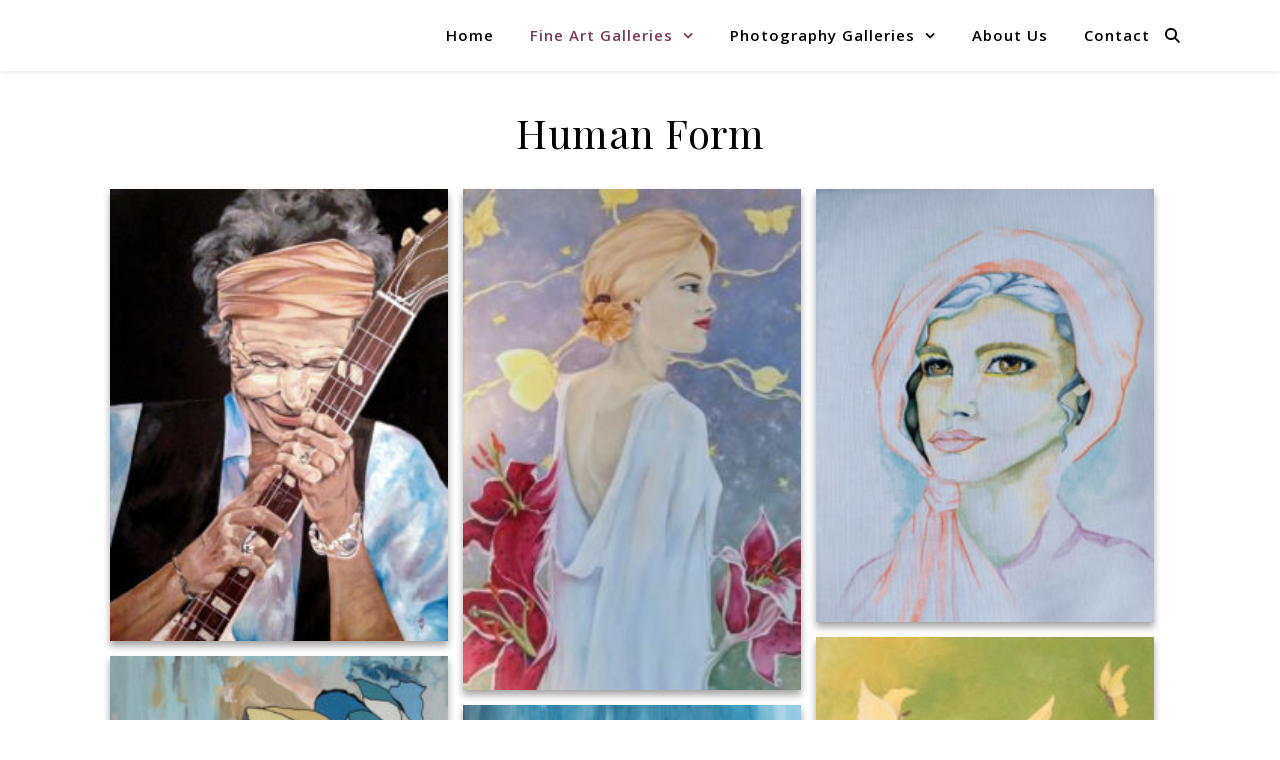

--- FILE ---
content_type: text/css
request_url: https://artisticsolutions.business/wp-content/uploads/elementor/css/post-887.css?ver=1768741204
body_size: 85
content:
.elementor-kit-887{--e-global-color-primary:#89616A;--e-global-color-secondary:#4E494D;--e-global-color-text:#3F3A4D;--e-global-color-accent:#C08895;--e-global-color-547ffe76:#6EC1E4;--e-global-color-5a76638:#54595F;--e-global-color-61918fec:#7A7A7A;--e-global-color-3626a18f:#61CE70;--e-global-color-235c7185:#4054B2;--e-global-color-48d37e48:#23A455;--e-global-color-4ce7a29d:#000;--e-global-color-2fa2dd42:#FFF;--e-global-typography-primary-font-family:"Roboto";--e-global-typography-primary-font-weight:600;--e-global-typography-secondary-font-family:"Roboto Slab";--e-global-typography-secondary-font-weight:400;--e-global-typography-text-font-family:"Roboto";--e-global-typography-text-font-weight:400;--e-global-typography-accent-font-family:"Roboto";--e-global-typography-accent-font-weight:500;}.elementor-kit-887 e-page-transition{background-color:#FFBC7D;}.elementor-section.elementor-section-boxed > .elementor-container{max-width:1140px;}.e-con{--container-max-width:1140px;}.elementor-widget:not(:last-child){margin-block-end:20px;}.elementor-element{--widgets-spacing:20px 20px;--widgets-spacing-row:20px;--widgets-spacing-column:20px;}{}h1.entry-title{display:var(--page-title-display);}@media(max-width:1024px){.elementor-section.elementor-section-boxed > .elementor-container{max-width:1024px;}.e-con{--container-max-width:1024px;}}@media(max-width:767px){.elementor-section.elementor-section-boxed > .elementor-container{max-width:767px;}.e-con{--container-max-width:767px;}}